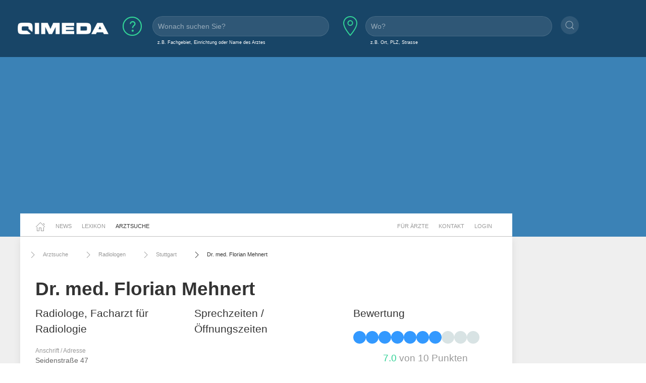

--- FILE ---
content_type: text/html;charset=UTF-8
request_url: https://www.qimeda.de/arztsuche/radiologen/stuttgart/dr-med-florian-mehnert/sprechzeiten-oeffnungszeiten-bewertung-praxis/fa2cbp1u4joj
body_size: 6111
content:
<!DOCTYPE html><html lang="de" data-ab="b">
<head>

<base href="/">
<title>Dr. med. Florian Mehnert, Facharzt für Radiologie in 70174 Stuttgart</title>
<meta charset="utf-8" />
<meta name="robots" content="index,follow" />
<meta name="title" content="Dr. med. Florian Mehnert, Facharzt für Radiologie in 70174 Stuttgart - Ihre Arztsuche auf qimeda.de"/>
<meta name="description" content="Dr. med. Florian Mehnert, Facharzt für Radiologie in 70174 Stuttgart. Sprechzeiten, Kontakt-Infos und Arzt-Bewertungen." />
<meta name="viewport" content="width=device-width, initial-scale=1, maximum-scale=1" />

<link rel="stylesheet" href="a/css/normalize.css" />
<link rel="stylesheet" href="a/css/uikit.min.css" />
<link rel="stylesheet" href="a/css/qimedatheme.css" />
<link rel="stylesheet" href="a/css/qimeda_icons-embedded.css" />
<link rel="stylesheet" href="a/css/qimeda_icons-codes.css" />
<link rel="stylesheet" href="a/css/qimeda_icons.css" />
<link rel="shortcut icon" href="/a/media/favicon.png" type="image/x-icon"/>
<script src="a/js/uikit.min.js"></script>
<script src="a/js/uikit-icons.min.js"></script>
<script defer src="a/js/autocomplete.js"></script>
<script defer src="a/js/axios.min.js"></script>
<script defer src="a/js/suche.js"></script>
<!-- Google Tag Manager -->
<script>(function(w,d,s,l,i){w[l]=w[l]||[];w[l].push({'gtm.start':
new Date().getTime(),event:'gtm.js'});var f=d.getElementsByTagName(s)[0],
j=d.createElement(s),dl=l!='dataLayer'?'&l='+l:'';j.async=true;j.src=
'https://www.googletagmanager.com/gtm.js?id='+i+dl;f.parentNode.insertBefore(j,f);
})(window,document,'script','dataLayer','GTM-K6MX23P');</script>
<!-- End Google Tag Manager -->

</head>
<body>
<!-- Google Tag Manager (noscript) -->
<noscript><iframe src="https://www.googletagmanager.com/ns.html?id=GTM-K6MX23P"
height="0" width="0" style="display:none;visibility:hidden"></iframe></noscript>
<!-- End Google Tag Manager (noscript) -->

	<header>
		<a href="#totopanker" uk-scroll></a>
		
		<div class="uk-section uk-section-secondary uk-light uk-padding-small">
			<div class="uk-width-expand@l">
				<nav id="topbarnavigation" uk-navbar class="uk-visible@s ">
					<div class="uk-navbar-left uk-margin-left uk-width-auto">
						<a href="/"><img data-src="a/media/qimeda-logo.png" width="180" alt="qimeda - Gesundheit transparent" uk-img></a>
					</div>
						
					
					
					 
						<form onsubmit="navigateWasWo(this); return false;" class="uk-grid-small" uk-grid autocomplete="off" >
							<div class="hero uk-width-expand uk-visible@m">
								<div class="" uk-grid>
									<div class="uk-width-auto uk-padding-remove-left uk-margin-small-left  uk-margin-small-right">
										<span uk-icon="icon:question; ratio: 2;"></span>
									</div>
									<div class="uk-width-expand uk-padding-remove-left uk-margin-small-left">
										<input class="uk-input qimeda-suche-was" autocomplete="off" type="search" name="was" placeholder="Wonach suchen Sie?" />
										<input type="hidden" name="_was"/>	
										<label class="uk-text-small uk-margin-small-left uk-text-truncate weiss">z.B. Fachgebiet, Einrichtung oder Name des Arztes</label>					
									</div>						
								</div>
							</div>
							<div class="hero uk-width-expand uk-visible@m">
								<div class="" uk-grid>
									<div class="uk-width-auto uk-padding-remove-left">
										<span uk-icon="icon:location; ratio: 2;"></span>
									</div>
									<div class="uk-width-expand uk-padding-remove-left uk-margin-small-left ">
										<input class="uk-input qimeda-suche-wo " autocomplete="off" type="search" name="wo" placeholder="Wo?" />
										<input type="hidden" name="_wo"/>	
										<label class="uk-text-small uk-margin-small-left weiss">z.B. Ort, PLZ, Strasse</label>					
									</div>						
								</div>
							</div>
							<div class="hero uk-width-auto uk-margin-small-top uk-padding-remove-left uk-visible@m  ">
								<button type="submit" uk-icon="icon:search" class="uk-icon-button"></button>			
							</div>
						</form>
					
					<div class="uk-navbar-right uk-hidden@m">
						<ul class="uk-navbar-nav">
							<li><a uk-toggle="target: #toggle-animation; animation: uk-animation-slide-top-medium">
                   			 	<span class="uk-icon uk-margin-small-right" uk-icon="icon: search"></span></a>
                   			 </li>
                    		<li><a href="/fachkreise">Für Ärzte</a></li>
							<li><a href="/fachkreise/kontakt/fa2cbp1u4joj">Kontakt</a></li>
							<li><a href="/fachkreise/anmelden">Login</a></li>
						</ul>
					</div>
				</nav>
				
				<nav class="uk-hidden@s ">
					<div uk-grid class="uk-padding-remove">
						<div class="uk-navbar-left uk-padding-remove uk-width-auto">
								<a href="/"><img data-src="a/media/qimeda-logo.png" alt="qimeda - Gesundheit transparent" uk-img width="180"></a>							
						</div>
						<div class="uk-navbar-right">
								<a class="uk-navbar-toggle uk-navbar-nav" uk-icon="search" href="#toggle-animation" uk-toggle="target: #toggle-animation; animation: uk-animation-fade"></a>
								<a class="uk-navbar-toggle uk-navbar-nav" uk-navbar-toggle-icon href="#offcanvas-usage" uk-toggle="target: #offcanvas-usage; animation: uk-animation-fade"></a>
						</div>
						<div id="offcanvas-usage" uk-offcanvas>
							<div class="uk-offcanvas-bar">
							<div>
                   			 	<button class="uk-offcanvas-close" type="button" uk-close></button>
								<div class="uk-width-1-1@s uk-width-2-5@m">
								    <ul class="uk-nav uk-nav-primary ">
								        <li class="uk-active"><a href="/">Startseite</a></li>
								        <li class="uk-active uk-nav-divider"><a href="/news">News</a></li>
								        <li class="uk-active uk-nav-divider"><a href="/lexikon">Lexikon</a></li>
								        <li class="uk-active uk-nav-divider"><a href="/arztsuche">Arztsuche</a></li>
								        <li class="uk-active uk-nav-divider"><a href="/fachkreise">Für Ärzte</a></li>
								        <li class="uk-active uk-nav-divider"><a href="/fachkreise/kontakt/fa2cbp1u4joj">Kontakt</a></li>
								        <li class="uk-active uk-nav-divider"><a href="/fachkreise/anmelden">Login</a></li>
								    </ul>
								</div>
							</div>
						</div>
					</div>
				</nav>
			</div>
		</div>
		
		
		<div class="uk-background-primary uk-padding-small uk-text-center uk-width-1-1">
			<!-- layout2019.b.header-1 -->
<ins class="adsbygoogle"
     style="display:block"
     data-ad-client="ca-pub-7286033388909006"
     data-ad-slot="2151628575"
     data-ad-format="auto"
     data-full-width-responsive="true"></ins>
<script>
     (adsbygoogle = window.adsbygoogle || []).push({});
</script>

		</div>
	</header>	
	<!--  /* Menü oberhalb Content Middle */ -->
	<div class="uk-section uk-section-default uk-padding-remove uk-background-primary " >
		<div class="uk-container uk-container-large mobile-no-vertical-padding">
			<div uk-grid class="uk-padding-remove uk-grid-small">
				
				<div class="uk-width-expand uk-background-default uk-padding-remove">
					<nav class="uk-navbar-container uk-navbar-left " uk-navbar id="hauptnavigation" style="z-index: 980;" uk-sticky="show-on-up: true; animation: uk-animation-slide-top; bottom: #seiteninhalt">
						<ul class="uk-navbar-nav">
							<li><a href="/"><span uk-icon="home"></span></a></li>
							<li><a href="/news">News</a></li>
							<li><a href="/lexikon">Lexikon</a></li>
							<li class="uk-active"><a href="/arztsuche">Arztsuche</a></li>
						</ul>
						<div class="uk-navbar-right uk-visible@m">
							<ul class="uk-navbar-nav">
								<li><a href="/fachkreise">Für Ärzte</a></li>
								<li><a href="/fachkreise/kontakt/fa2cbp1u4joj">Kontakt</a></li>
								<li><a href="/fachkreise/anmelden">Login</a></li>
							</ul>
						</div>
					</nav>
				</div>
				<div class="uk-width-medium uk-background-primary uk-visible@s"></div>
			</div>
		</div>
	</div>
	<section id="seiteninhalt">
		<div class="uk-section uk-section-default uk-padding-remove-top uk-background-muted ">
			<div class="uk-container uk-container-large mobile-no-padding">
				<div uk-grid>
					
					
					
						
					
<div class="uk-width-expand uk-background-default uk-padding-small  mobile-no-padding uk-card-default">
	<div class="uk-width-expand">
						
						<div class="uk-navbar-container uk-visible@m " uk-navbar id="brotkrumen">
							<div class="uk-navbar-left">
								<ul class="uk-navbar-nav">
									<li><a href="/arztsuche"><span class="uk-icon uk-margin-small-right" uk-icon="icon: chevron-right"></span>Arztsuche</a></li>
									<li><a href="/arztsuche/radiologen"><span class="uk-icon uk-margin-small-right" uk-icon="icon: chevron-right"></span>Radiologen</a></li>
									<li><a href="/arztsuche/stuttgart"><span class="uk-icon uk-margin-small-right" uk-icon="icon: chevron-right"></span>Stuttgart</a></li>
									<li class="uk-active"><a href="/arztsuche/radiologen/stuttgart/dr-med-florian-mehnert/sprechzeiten-oeffnungszeiten-bewertung-praxis/fa2cbp1u4joj"><span class="uk-icon uk-margin-small-right" uk-icon="icon: chevron-right"></span>Dr. med. Florian Mehnert</a></li>
									
									
								</ul>
							</div>
						</div>
					</div>
	
	<div>
	  	<h1 class="uk-padding-small uk-padding-remove-bottom uk-margin-small-bottom"
	  		><span>Dr. med. Florian Mehnert</span></h1>
	</div>
	<div class="uk-child-width-1-3@l uk-grid-small" uk-grid>
		<div class="uk-card uk-card-muted uk-width-expand@s">
			<div class="uk-card-body uk-padding-remove-top uk-padding-small">
	            <h2 class="uk-text-lead uk-margin-remove-bottom uk-margin-remove-top">Radiologe, Facharzt für Radiologie</h2>
	            
		    	
               	<address>
               		
                	<dl class="uk-description-list ">
					    <dd class="uk-text-meta">Anschrift / Adresse</dd>
					    <dd>Seidenstraße 47</dd>
						<dd>70174 Stuttgart</dd>
					    <dd class="uk-text-meta uk-margin-small-top">Telefonnummer</dd>
					    <dd><span class="uk-icon uk-margin-small-right" uk-icon="icon:receiver"></span><a href="tel:07116566206" rel="nofollow">0711 / 6566206</a></dd>
						
						
						
					</dl>
					
					<div class="uk-container uk-padding-remove uk-width-1-1 uk-hidden@s">
						<!-- layout2019.b.behandler3-1 -->
<ins class="adsbygoogle"
     style="display:block"
     data-ad-client="ca-pub-7286033388909006"
     data-ad-slot="2732236597"
     data-ad-format="auto"
     data-full-width-responsive="true"></ins>
<script>
     (adsbygoogle = window.adsbygoogle || []).push({});
</script>

					</div>
				 </address>
	        </div>
		</div>
		<div class="uk-card uk-card-muted uk-width-expand@s">
			<div class="uk-card-body uk-padding-remove-top uk-padding-small">
				
			    	<h2 class="uk-text-lead" >Sprechzeiten / Öffnungszeiten</h2>
					<p uk-margin>					     
						
					</p>
				
				
				<!-- layout2019.b.popunder-1 -->
<ins class="adsbygoogle"
     style="display:block"
     data-ad-client="ca-pub-7286033388909006"
     data-ad-slot="9652868165"
     data-ad-format="auto"
     data-full-width-responsive="true"></ins>
<script>
     (adsbygoogle = window.adsbygoogle || []).push({});
</script>

			    	
				
			    	<table class="uk-table uk-table-divider uk-text-small uk-table-striped uk-table-small">
				    <thead>
				    	<tr>
				    		<th/>
				    		<th>Allgemein</th>
				    		
				    	</tr>
				    </thead>
				    <tbody>
				        <tr>
				            <th class="uk-text-top">Mo 26.01.</th>
				            
				            
				            	
				            
				            
				            <td class="uk-text-top">
				            	08:00-18:00<br/>
				            	
				            </td>
				            
				        </tr>
				        <tr>
				            <th class="uk-text-top">Di 27.01.</th>
				            
				            
				            	
				            
				            
				            <td class="uk-text-top">
				            	08:00-18:00<br/>
				            	
				            </td>
				            
				        </tr>
				        <tr>
				            <th class="uk-text-top">Mi 28.01.</th>
				            
				            
				            	
				            
				            
				            <td class="uk-text-top">
				            	08:00-18:00<br/>
				            	
				            </td>
				            
				        </tr>
				        <tr>
				            <th class="uk-text-top">Do 29.01.</th>
				            
				            
				            	
				            
				            
				            <td class="uk-text-top">
				            	08:00-18:00<br/>
				            	
				            </td>
				            
				        </tr>
				        <tr>
				            <th class="uk-text-top">Fr 30.01.</th>
				            
				            
				            	
				            
				            
				            <td class="uk-text-top">
				            	08:00-17:00<br/>
				            	
				            </td>
				            
				        </tr>
				        <tr>
				            <th class="uk-text-top">Sa 31.01.</th>
				            
				            
				            	
				            
				            
				            <td class="uk-text-top">
				            	
				            	
				            </td>
				            
				        </tr>
				    </tbody>
					</table>
				
			</div>
		</div>
		<div class="uk-card uk-card-muted uk-width-expand@s">
			<div class="uk-card-body uk-padding-remove-top uk-padding-small">
		    	<h2 class="uk-text-lead" >Bewertung</h2>
		    	<div class="ratingdots">
		    	 	<span
		    	 		class="ratingdot ratingdot-on"></span><span
		    	 		class="ratingdot ratingdot-on"></span><span
		    	 		class="ratingdot ratingdot-on"></span><span
		    	 		class="ratingdot ratingdot-on"></span><span
		    	 		class="ratingdot ratingdot-on"></span><span
		    	 		class="ratingdot ratingdot-on"></span><span
		    	 		class="ratingdot ratingdot-on"></span><span
		    	 		class="ratingdot "></span><span
		    	 		class="ratingdot "></span><span
		    	 		class="ratingdot "></span>
		    	</div>
                <h3 class="uk-card-title uk-margin-remove-bottom  uk-margin-small-top uk-text-center"><span class="uk-text-success">7.0</span><span class="uk-text-muted"> von 10 Punkten</span> </h3>
				<p uk-margin>					     
					<a  rel="nofollow" class="uk-button uk-button-primary uk-light uk-button-default uk-width-expand@m uk-margin-small-bottom" target="_blank"
				     href="tel:07116566206">Jetzt anrufen <span uk-icon="receiver"></span></a>
				     <a href="https://www.google.com/maps/search/?api=1&amp;hl=de&amp;query=Dr.+med.+Florian+Mehnert%2C+Seidenstra%C3%9Fe+47%2C+70174+Stuttgart%2C+Deutschland" rel="nofollow" class="uk-button uk-button-primary uk-light uk-button-default uk-width-expand@m" target="_blank">Kartenansicht <span uk-icon="location"></span></a>
				</p>
			</div>
		</div>
	</div>
	<div>
		<div class="uk-child-width-expand@s uk-grid-medium uk-padding-small" uk-grid>
			<div class="uk-width-1-1 uk-padding-remove-left text-larger uk-text-bold">
				
				<a href="/arztsuche/radiologen/stuttgart/dr-med-florian-mehnert/sprechzeiten-oeffnungszeiten-bewertung-praxis/fa2cbp1u4joj#fragen">Häufig gestellt Fragen</a> &#160;&#160;&#160;
				
				
				<a href="/arztsuche/radiologen/stuttgart/dr-med-florian-mehnert/sprechzeiten-oeffnungszeiten-bewertung-praxis/fa2cbp1u4joj#suchen">Ähnliche suchen</a> &#160;&#160;&#160;
				<a href="/arztsuche/radiologen/stuttgart/dr-med-florian-mehnert/sprechzeiten-oeffnungszeiten-bewertung-praxis/fa2cbp1u4joj#artikel">Artikel</a> &#160;&#160;&#160;
			</div>
		</div>
	</div>
	<div>
		<div class="uk-child-width-expand@s uk-grid-medium uk-padding-small" uk-grid>
			
			
			
			
			<div class="uk-width-1-1 uk-padding-remove-left">
				
				<div class="uk-width-expand  uk-margin-large-bottom">
					<!-- layout2019.b.behandler1-1 -->
<ins class="adsbygoogle"
     style="display:block"
     data-ad-client="ca-pub-7286033388909006"
     data-ad-slot="4811605026"
     data-ad-format="auto"
     data-full-width-responsive="true"></ins>
<script>
     (adsbygoogle = window.adsbygoogle || []).push({});
</script>

				</div>
				
				<hr> 
				
			</div>
		</div>
		
		<div class="uk-width-1-1 uk-padding-remove-left uk-hidden@s">
		
			<div class="uk-width-expand  uk-margin-small-bottom">
				<!-- layout2019.b.behandler2-1 -->
<ins class="adsbygoogle"
     style="display:block"
     data-ad-client="ca-pub-7286033388909006"
     data-ad-slot="1993869994"
     data-ad-format="auto"
     data-full-width-responsive="true"></ins>
<script>
     (adsbygoogle = window.adsbygoogle || []).push({});
</script>

			</div>
		</div>
		
	<div>
		<div class="uk-child-width-expand@s uk-grid-medium uk-padding-small" uk-grid>
			<div class="uk-width-1-1@m uk-padding-remove-left">
				 <a name="fragen">
				   <h3 class="uk-text-lead">Häufig gestellte Fragen</h3>
				 </a>
				 <p>
				 	<b>Wie sind die Öffnungszeiten von <span>Dr. med. Florian Mehnert</span>?</b><br>
				 	</p>
				
			    	<table class="uk-table uk-table-divider uk-text-small uk-table-striped uk-table-small">
				    <thead>
				    	<tr>
				    		<th/>
				    		<th>Allgemein</th>
				    		
				    	</tr>
				    </thead>
				    <tbody>
				        <tr>
				            <th class="uk-text-top">Mo 26.01.</th>
				            
				            
				            	
				            
				            
				            <td class="uk-text-top">
				            	08:00-18:00<br/>
				            	
				            </td>
				            
				        </tr>
				        <tr>
				            <th class="uk-text-top">Di 27.01.</th>
				            
				            
				            	
				            
				            
				            <td class="uk-text-top">
				            	08:00-18:00<br/>
				            	
				            </td>
				            
				        </tr>
				        <tr>
				            <th class="uk-text-top">Mi 28.01.</th>
				            
				            
				            	
				            
				            
				            <td class="uk-text-top">
				            	08:00-18:00<br/>
				            	
				            </td>
				            
				        </tr>
				        <tr>
				            <th class="uk-text-top">Do 29.01.</th>
				            
				            
				            	
				            
				            
				            <td class="uk-text-top">
				            	08:00-18:00<br/>
				            	
				            </td>
				            
				        </tr>
				        <tr>
				            <th class="uk-text-top">Fr 30.01.</th>
				            
				            
				            	
				            
				            
				            <td class="uk-text-top">
				            	08:00-17:00<br/>
				            	
				            </td>
				            
				        </tr>
				        <tr>
				            <th class="uk-text-top">Sa 31.01.</th>
				            
				            
				            	
				            
				            
				            <td class="uk-text-top">
				            	
				            	
				            </td>
				            
				        </tr>
				    </tbody>
					</table>
				
				 <p>
				 	<b>Welche Fachgebiete deckt <span>Dr. med. Florian Mehnert</span> ab?</b><br>
				 	<span>Dr. med. Florian Mehnert</span> ist <span>Facharzt für Radiologie</span>
				 </p>
				 <p>
				 	<b>Wo befindet sich die Praxis von <span>Dr. med. Florian Mehnert</span>?</b><br>
				 	Die Praxis von <span>Dr. med. Florian Mehnert</span> befindet sich an folgendem Standort:<br/>
                	<span>Seidenstraße 47</span><br/>
                	<span>70174 Stuttgart</span><br/>
				 </p>
				 <p>
				 	<b>Welche Form der Versicherung akzeptiert <span>Dr. med. Florian Mehnert</span>?</b><br>
				 	<span>Gesetzliche und Private Versicherungen</span>
				 </p>
				 <p>
				 	<b>Akzeptiert <span>Dr. med. Florian Mehnert</span> Neupatient:innen?</b><br>
				 	<span>Gesetzliche und Private Versicherungen</span>
				 </p>
			</div>
		</div>
	</div>
		
		
		
		<div  class="uk-width-expand uk-padding-small  mobile-no-padding" >
			
				
				
				<h2 class="mobile-padding-left">Weitere Artikel aus dem Bereich <span>Radiologen</span></h2>
				<div class="uk-child-width-1-4@l uk-child-width-1-2@m uk-child-width-1-1@s  uk-grid-match  mobile-no-padding" uk-grid>
				    <div class="uk-padding-remove" >
					    
					        <div class="uk-card uk-card-default uk-card-body uk-padding-small   ">
								<div>
								    <a href="/news/gesundheit/depressionen-wie-sich-die-corona-krise-auf-die-psychische-gesundheit-von-erkrankten-auswirkt-6521"><img src="/bilder/news/fcrr50nf1exx_gross.jpeg" alt="Depressionen: Wie sich die Corona-Krise auf die psychische Gesundheit von Erkrankten auswirkt"  class="uk-width-expand uk-height-max-medium"></a>
							        <h4 class="uk-text-break">Depressionen: Wie sich die Corona-Krise auf die psychische Gesundheit von Erkrankten auswirkt</h4>
                                    <p><p>F&uuml;r viele Menschen bedeuten die Ma&szlig;nahmen zur Eind&auml;mmung der Ausbreitung von COVID-19 das Wegfallen der gewohnten Tagesstruktur.&nbsp;Besonders f&uuml;r Menschen, die unter Depressionen leiden, stellen die Corona-Ma&szlig;nahmen eine Belastung f&uuml;r die eigene psychische Gesundheit dar.&nbsp;Lesen Sie in diesem Artikel, welchen Einfluss die Coronavirus-Pandemie auf die psychische Gesundheit von depressiv Erkrankten hat.</p></p>
                                    <a href="/news/gesundheit/depressionen-wie-sich-die-corona-krise-auf-die-psychische-gesundheit-von-erkrankten-auswirkt-6521"> weiterlesen <span class="icon-round-arrow-right"></span></a>
								</div>
							</div>
					   
				    </div>
				    <div class="uk-padding-remove" >
					    
					        <div class="uk-card uk-card-default uk-card-body uk-padding-small   ">
								<div>
								    <a href="/lexikon/untersuchungen/rachenabstrich"><img src="/bilder/behandlung/2009219112005878148_m.jpg" alt="Rachenabstrich"  class="uk-width-expand uk-height-max-medium"></a>
							        <h4 class="uk-text-break">Rachenabstrich</h4>
                                    <p>Der Abstrich aus dem Rachen ist die Entnahme von Körpermaterial aus dem Rachen beziehungsweise der Rachenschleimhaut. Untersuchen lässt sich das Material auf Krankheitserreger wie Bakterien oder Pilze als Auslöser einer Halsinfektion oder Infektionskrankheit. ...</p>
                                    <a href="/lexikon/untersuchungen/rachenabstrich"> weiterlesen <span class="icon-round-arrow-right"></span></a>
								</div>
							</div>
					   
				    </div>
				    <div class="uk-padding-remove" >
					    
					        <div class="uk-card uk-card-default uk-card-body uk-padding-small   ">
								<div>
								    <a href="/lexikon/untersuchungen/computertomografie-ct"><img src="/bilder/behandlung/2009219112002556651_m.jpg" alt="Computertomografie (CT)"  class="uk-width-expand uk-height-max-medium"></a>
							        <h4 class="uk-text-break">Computertomografie (CT)</h4>
                                    <p>Die Computertomografie (CT) ist eine moderne Röntgenuntersuchung, die Schnittbilder verschiedener Körperregionen liefert und deshalb wesentlich genauer ist als herkömmliche Röntgenuntersuchungen. Wie funktioniert die Computer-Tomographie? Ein schmaler ...</p>
                                    <a href="/lexikon/untersuchungen/computertomografie-ct"> weiterlesen <span class="icon-round-arrow-right"></span></a>
								</div>
							</div>
					   
				    </div>
				</div>
			
		</div>
	</div>
</div>
				
					<!-- ++++++++++++++++++++++++++++ SIDEBAR - Rechts +++++++++++++++++++++++++++++ -->
					<div class="uk-width-medium uk-margin-medium-top uk-height-large uk-visible@s">
						<div uk-sticky="offset: 15">
							<!-- layout2019.b.sidebar-1 -->
<ins class="adsbygoogle"
     style="display:block"
     data-ad-client="ca-pub-7286033388909006"
     data-ad-slot="1222863744"
     data-ad-format="auto"
     data-full-width-responsive="true"></ins>
<script>
     (adsbygoogle = window.adsbygoogle || []).push({});
</script>

						</div>
					</div>
				</div>
			</div>
		</div>
		
		<div class="uk-section uk-section-muted uk-padding-small uk-height-small uk-padding-remove-top uk-hidden@s">
			<!-- layout2019.b.pagebottom-1 -->
<ins class="adsbygoogle"
     style="display:block"
     data-ad-client="ca-pub-7286033388909006"
     data-ad-slot="7465688527"
     data-ad-format="auto"
     data-full-width-responsive="true"></ins>
<script>
     (adsbygoogle = window.adsbygoogle || []).push({});
</script>

		</div>
	</section>
	<section id="legals">
		<div class="uk-section uk-section-muted uk-padding-large uk-padding-remove-top mobile-no-padding ">
			<div class="uk-alert-primary uk-margin-small-top uk-card uk-card-default uk-visible@s" uk-alert>
				<a class="uk-alert-close" uk-close></a>
				<p class="uk-text-bold">Quellenangabe für Zitate</p>
				<p class="uk-text-small">
					Inhalte dieser Webseite dürfen für kommerzielle und
					nichtkommerzielle Zwecke ohne Rückfragen auszugsweise zitiert
					werden. Bedingung dafür ist die Einrichtung des folgenden Links
					als Quelle des Zitates: <b>https://www.qimeda.de/arztsuche/radiologen/stuttgart/dr-med-florian-mehnert/sprechzeiten-oeffnungszeiten-bewertung-praxis/fa2cbp1u4joj</b>
				</p>
			</div>
			<div class="uk-alert-warning uk-margin-small-top uk-card uk-card-default" uk-alert>
				<a class="uk-alert-close" uk-close></a>
				<p class="uk-text-small">Das Informationsangebot von Qimeda dient ausschließlich
					Ihrer Information und ersetzt in keinem Fall die persönliche
					Beratung oder Behandlung durch einen ausgebildeten Arzt. Die
					Inhalte von Qimeda dürfen nicht zur Erstellung eigenständiger
					Diagnosen oder Eigenmedikationen verwendet werden.</p>
			</div>
		</div>
	</section>
	<footer>
		<div class="uk-section uk-section-secondary uk-light uk-padding-small">
			<div class="uk-container  uk-container-1-1">
				<div uk-grid>
					<!-- /* Horizontal */ -->
					<div class="uk-navbar-container uk-navbar-transparent uk-light uk-width-expand uk-visible@s" uk-navbar>
						<div class="uk-navbar-center">
							<div class="uk-navbar-item">
								<a href="/agb">AGB</a>
							</div>
							<div class="uk-navbar-item">
								<a href="/impressum">Impressum</a>
							</div>
							<div class="uk-navbar-item">
								<a href="/datenschutz">Datenschutz</a>
							</div>
							<div class="uk-navbar-item">
								<a href="/qimeda">Über uns</a>
							</div>
							<div class="uk-navbar-item">
								<a href="/fachkreise/kontakt/fa2cbp1u4joj">Kontakt</a>
							</div>
							<div class="uk-navbar-item uk-animation-slide-top">
								<a href="#totopanker" uk-scroll uk-totop></a>
							</div>
						</div>
					</div>
					<!-- /* Vertikal */ -->
					<div class="uk-width-expand uk-padding-remove-left uk-hidden@s">
						<ul class="uk-nav uk-nav-default  uk-text-center ">
						    <li  class="uk-parent"><a href="/agb">AGB</a></li>
						    <li  class="uk-parent"><a href="/impressum">Impressum</a></li>
						    <li  class="uk-parent"><a href="/datenschutz">Datenschutz</a></li>
						    <li  class="uk-parent"><a href="/qimeda">Über uns</a></li>
						    <li  class="uk-parent"><a href="/fachkreise/kontakt/fa2cbp1u4joj">Kontakt</a></li>	    
						    <li class="uk-margin-small-top"><a href="#totopanker" uk-scroll uk-totop></a></li>
						</ul>
					</div>
					
				</div>
				<div class="uk-width-expand uk-text-center uk-margin-small-top">
					<small>
					 Ein Projekt von <a href="https://www.eheizung24.de/" target="_blank" title="Elektroheizung" class="grau">eHeizung24</a> und <a href="https://streamcheck24.com/" class="grau" target="_blank" title="Urologische Früherkennung und BPS" >Streamcheck</a> aus Leipzig.
					</small>
				</div>
			</div>
		</div>
	</footer>

<script defer src="https://pagead2.googlesyndication.com/pagead/js/adsbygoogle.js"></script>

</body>
</html>

--- FILE ---
content_type: text/html; charset=utf-8
request_url: https://www.google.com/recaptcha/api2/aframe
body_size: 268
content:
<!DOCTYPE HTML><html><head><meta http-equiv="content-type" content="text/html; charset=UTF-8"></head><body><script nonce="iCF3LEax9ylQKNIMrB6kCA">/** Anti-fraud and anti-abuse applications only. See google.com/recaptcha */ try{var clients={'sodar':'https://pagead2.googlesyndication.com/pagead/sodar?'};window.addEventListener("message",function(a){try{if(a.source===window.parent){var b=JSON.parse(a.data);var c=clients[b['id']];if(c){var d=document.createElement('img');d.src=c+b['params']+'&rc='+(localStorage.getItem("rc::a")?sessionStorage.getItem("rc::b"):"");window.document.body.appendChild(d);sessionStorage.setItem("rc::e",parseInt(sessionStorage.getItem("rc::e")||0)+1);localStorage.setItem("rc::h",'1769414323592');}}}catch(b){}});window.parent.postMessage("_grecaptcha_ready", "*");}catch(b){}</script></body></html>